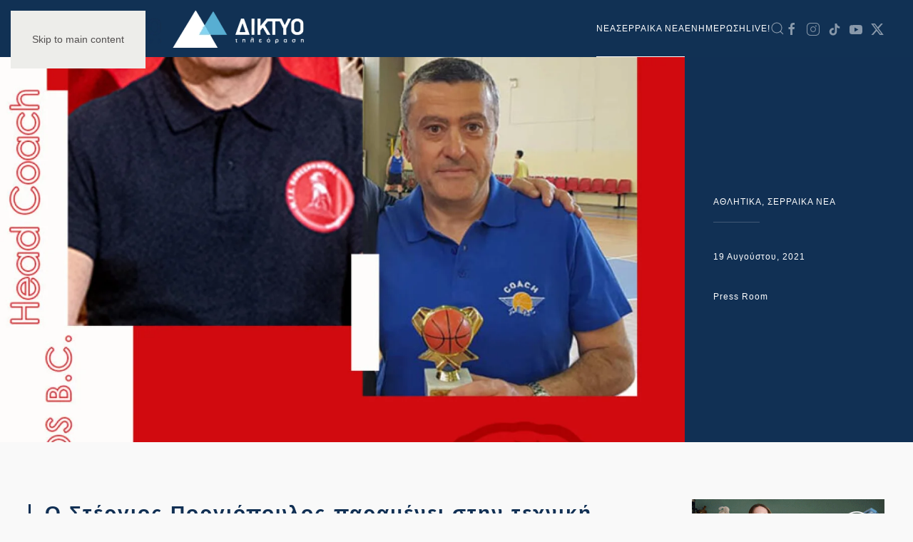

--- FILE ---
content_type: text/html; charset=UTF-8
request_url: https://diktyotv.gr/o-stergios-porgiopoylos-paramenei-stin-2/
body_size: 61284
content:
<!DOCTYPE html>
<html lang="el">
    <head>
        <meta charset="UTF-8">
        <meta name="viewport" content="width=device-width, initial-scale=1">
        <link rel="icon" href="/wp-content/uploads/2020/04/logo-e1589404848124.png" sizes="any">
                <link rel="apple-touch-icon" href="/wp-content/uploads/2020/04/logo-e1589404848124.png">
                <link rel="pingback" href="https://diktyotv.gr/xmlrpc.php">
                <meta name='robots' content='max-image-preview:large' />
	<style>img:is([sizes="auto" i], [sizes^="auto," i]) { contain-intrinsic-size: 3000px 1500px }</style>
	
	<!-- This site is optimized with the Yoast SEO Premium plugin v14.0.4 - https://yoast.com/wordpress/plugins/seo/ -->
	<title>Ο Στέργιος Ποργιόπουλος παραμένει στην τεχνική ηγεσία του Πανσερραϊκού Μ.Γ.Σ - ΔΙΚΤΥΟ ΤΗΛΕΟΡΑΣΗ ΣΕΡΡΕΣ</title>
	<meta name="robots" content="index, follow" />
	<meta name="googlebot" content="index, follow, max-snippet:-1, max-image-preview:large, max-video-preview:-1" />
	<meta name="bingbot" content="index, follow, max-snippet:-1, max-image-preview:large, max-video-preview:-1" />
	<link rel="canonical" href="https://diktyotv.gr/o-stergios-porgiopoylos-paramenei-stin-2/" />
	<meta property="og:locale" content="el_GR" />
	<meta property="og:type" content="article" />
	<meta property="og:title" content="Ο Στέργιος Ποργιόπουλος παραμένει στην τεχνική ηγεσία του Πανσερραϊκού Μ.Γ.Σ - ΔΙΚΤΥΟ ΤΗΛΕΟΡΑΣΗ ΣΕΡΡΕΣ" />
	<meta property="og:description" content="ο τμήμα καλαθοσφαίρισης του Πανσερραϊκού Μ.Γ.Σ. ανακοινώνει την ανανέωση της συνεργασίας της, με τον προπονητή Στέργιο Ποργιόπουλο. Ο έμπειρος τεχνικός θα καθοδηγήσει την ομάδα μας, στην Β’ Εθνική κατηγορία. Μίνι Βιογραφικό: Ο Στέργιος Ποργιόπουλος είναι καθηγητής φυσικής αγωγής, εξωτερικός διδάσκων ειδικότητας μπάσκετ στο Α.Π.Θ.-Τ.Ε.Φ.Α.Α. Σερρών και κάτοχος μεταπτυχιακού τίτλου στο ίδιο Πανεπιστημιακό ίδρυμα. Έχει μετεκπαιδευτεί [&hellip;]" />
	<meta property="og:url" content="https://diktyotv.gr/o-stergios-porgiopoylos-paramenei-stin-2/" />
	<meta property="og:site_name" content="ΔΙΚΤΥΟ ΤΗΛΕΟΡΑΣΗ ΣΕΡΡΕΣ" />
	<meta property="article:publisher" content="https://www.facebook.com/diktyotv/" />
	<meta property="article:published_time" content="2021-08-18T23:04:27+00:00" />
	<meta property="og:image" content="https://diktyotv.gr/wp-content/uploads/2021/08/HEAD-COACH-PANSERRAIKOS-BC-21-22.jpg" />
	<meta property="og:image:width" content="864" />
	<meta property="og:image:height" content="1080" />
	<meta name="twitter:card" content="summary_large_image" />
	<meta name="twitter:creator" content="@diktyotv" />
	<meta name="twitter:site" content="@diktyotv" />
	<script type="application/ld+json" class="yoast-schema-graph">{"@context":"https://schema.org","@graph":[{"@type":"WebSite","@id":"https://diktyotv.gr/#website","url":"https://diktyotv.gr/","name":"\u0394\u0399\u039a\u03a4\u03a5\u039f \u03a4\u0397\u039b\u0395\u039f\u03a1\u0391\u03a3\u0397 \u03a3\u0395\u03a1\u03a1\u0395\u03a3","description":"\u039f\u039b\u0391 \u03a4\u0391 \u039d\u0395\u0391 \u0393\u0399\u0391 \u03a4\u0399\u03a3 \u03a3\u0395\u03a1\u03a1\u0395\u03a3 | \u0395\u039d\u0397\u039c\u0395\u03a1\u03a9\u03a3\u0397 - \u03a0\u039f\u039b\u0399\u03a4\u0399\u03a3\u039c\u039f\u03a3 - \u03a8\u03a5\u03a7\u0391\u0393\u03a9\u0393\u0399\u0391 - \u0391\u0398\u039b\u0397\u03a4\u0399\u03a3\u039c\u039f\u03a3","potentialAction":[{"@type":"SearchAction","target":"https://diktyotv.gr/?s={search_term_string}","query-input":"required name=search_term_string"}],"inLanguage":"el"},{"@type":"ImageObject","@id":"https://diktyotv.gr/o-stergios-porgiopoylos-paramenei-stin-2/#primaryimage","inLanguage":"el","url":"https://diktyotv.gr/wp-content/uploads/2021/08/HEAD-COACH-PANSERRAIKOS-BC-21-22.jpg","width":864,"height":1080},{"@type":"WebPage","@id":"https://diktyotv.gr/o-stergios-porgiopoylos-paramenei-stin-2/#webpage","url":"https://diktyotv.gr/o-stergios-porgiopoylos-paramenei-stin-2/","name":"\u039f \u03a3\u03c4\u03ad\u03c1\u03b3\u03b9\u03bf\u03c2 \u03a0\u03bf\u03c1\u03b3\u03b9\u03cc\u03c0\u03bf\u03c5\u03bb\u03bf\u03c2 \u03c0\u03b1\u03c1\u03b1\u03bc\u03ad\u03bd\u03b5\u03b9 \u03c3\u03c4\u03b7\u03bd \u03c4\u03b5\u03c7\u03bd\u03b9\u03ba\u03ae \u03b7\u03b3\u03b5\u03c3\u03af\u03b1 \u03c4\u03bf\u03c5 \u03a0\u03b1\u03bd\u03c3\u03b5\u03c1\u03c1\u03b1\u03ca\u03ba\u03bf\u03cd \u039c.\u0393.\u03a3 - \u0394\u0399\u039a\u03a4\u03a5\u039f \u03a4\u0397\u039b\u0395\u039f\u03a1\u0391\u03a3\u0397 \u03a3\u0395\u03a1\u03a1\u0395\u03a3","isPartOf":{"@id":"https://diktyotv.gr/#website"},"primaryImageOfPage":{"@id":"https://diktyotv.gr/o-stergios-porgiopoylos-paramenei-stin-2/#primaryimage"},"datePublished":"2021-08-18T23:04:27+00:00","dateModified":"2021-08-18T23:04:27+00:00","author":{"@id":"https://diktyotv.gr/#/schema/person/8e2950a05253d8657482503bd1cc2ca3"},"inLanguage":"el","potentialAction":[{"@type":"ReadAction","target":["https://diktyotv.gr/o-stergios-porgiopoylos-paramenei-stin-2/"]}]},{"@type":["Person"],"@id":"https://diktyotv.gr/#/schema/person/8e2950a05253d8657482503bd1cc2ca3","name":"Press Room"},{"@type":"Place","@id":"https://diktyotv.gr/o-stergios-porgiopoylos-paramenei-stin-2/#local-place","address":{"@type":"PostalAddress","@id":"https://diktyotv.gr/o-stergios-porgiopoylos-paramenei-stin-2/#local-place-address","streetAddress":"","addressLocality":"","postalCode":"","addressRegion":"","addressCountry":""},"geo":{"@type":"GeoCoordinates","latitude":"","longitude":""},"openingHoursSpecification":[{"@type":"OpeningHoursSpecification","dayOfWeek":["Monday","Tuesday","Wednesday","Thursday","Friday","Saturday","Sunday"],"opens":"09:00","closes":"17:00"}]}]}</script>
	<!-- / Yoast SEO Premium plugin. -->


<link rel='dns-prefetch' href='//www.googletagmanager.com' />
<link rel='dns-prefetch' href='//stats.wp.com' />
<link rel='dns-prefetch' href='//pagead2.googlesyndication.com' />
<link rel="alternate" type="application/rss+xml" title="Ροή RSS &raquo; ΔΙΚΤΥΟ ΤΗΛΕΟΡΑΣΗ ΣΕΡΡΕΣ" href="https://diktyotv.gr/feed/" />
<link rel="alternate" type="application/rss+xml" title="Ροή Σχολίων &raquo; ΔΙΚΤΥΟ ΤΗΛΕΟΡΑΣΗ ΣΕΡΡΕΣ" href="https://diktyotv.gr/comments/feed/" />
<link rel="alternate" type="application/rss+xml" title="Ροή Σχολίων ΔΙΚΤΥΟ ΤΗΛΕΟΡΑΣΗ ΣΕΡΡΕΣ &raquo; Ο Στέργιος Ποργιόπουλος παραμένει στην τεχνική ηγεσία του Πανσερραϊκού Μ.Γ.Σ" href="https://diktyotv.gr/o-stergios-porgiopoylos-paramenei-stin-2/feed/" />
<script type="text/javascript">
/* <![CDATA[ */
window._wpemojiSettings = {"baseUrl":"https:\/\/s.w.org\/images\/core\/emoji\/16.0.1\/72x72\/","ext":".png","svgUrl":"https:\/\/s.w.org\/images\/core\/emoji\/16.0.1\/svg\/","svgExt":".svg","source":{"concatemoji":"https:\/\/diktyotv.gr\/wp-includes\/js\/wp-emoji-release.min.js?ver=6.8.3"}};
/*! This file is auto-generated */
!function(s,n){var o,i,e;function c(e){try{var t={supportTests:e,timestamp:(new Date).valueOf()};sessionStorage.setItem(o,JSON.stringify(t))}catch(e){}}function p(e,t,n){e.clearRect(0,0,e.canvas.width,e.canvas.height),e.fillText(t,0,0);var t=new Uint32Array(e.getImageData(0,0,e.canvas.width,e.canvas.height).data),a=(e.clearRect(0,0,e.canvas.width,e.canvas.height),e.fillText(n,0,0),new Uint32Array(e.getImageData(0,0,e.canvas.width,e.canvas.height).data));return t.every(function(e,t){return e===a[t]})}function u(e,t){e.clearRect(0,0,e.canvas.width,e.canvas.height),e.fillText(t,0,0);for(var n=e.getImageData(16,16,1,1),a=0;a<n.data.length;a++)if(0!==n.data[a])return!1;return!0}function f(e,t,n,a){switch(t){case"flag":return n(e,"\ud83c\udff3\ufe0f\u200d\u26a7\ufe0f","\ud83c\udff3\ufe0f\u200b\u26a7\ufe0f")?!1:!n(e,"\ud83c\udde8\ud83c\uddf6","\ud83c\udde8\u200b\ud83c\uddf6")&&!n(e,"\ud83c\udff4\udb40\udc67\udb40\udc62\udb40\udc65\udb40\udc6e\udb40\udc67\udb40\udc7f","\ud83c\udff4\u200b\udb40\udc67\u200b\udb40\udc62\u200b\udb40\udc65\u200b\udb40\udc6e\u200b\udb40\udc67\u200b\udb40\udc7f");case"emoji":return!a(e,"\ud83e\udedf")}return!1}function g(e,t,n,a){var r="undefined"!=typeof WorkerGlobalScope&&self instanceof WorkerGlobalScope?new OffscreenCanvas(300,150):s.createElement("canvas"),o=r.getContext("2d",{willReadFrequently:!0}),i=(o.textBaseline="top",o.font="600 32px Arial",{});return e.forEach(function(e){i[e]=t(o,e,n,a)}),i}function t(e){var t=s.createElement("script");t.src=e,t.defer=!0,s.head.appendChild(t)}"undefined"!=typeof Promise&&(o="wpEmojiSettingsSupports",i=["flag","emoji"],n.supports={everything:!0,everythingExceptFlag:!0},e=new Promise(function(e){s.addEventListener("DOMContentLoaded",e,{once:!0})}),new Promise(function(t){var n=function(){try{var e=JSON.parse(sessionStorage.getItem(o));if("object"==typeof e&&"number"==typeof e.timestamp&&(new Date).valueOf()<e.timestamp+604800&&"object"==typeof e.supportTests)return e.supportTests}catch(e){}return null}();if(!n){if("undefined"!=typeof Worker&&"undefined"!=typeof OffscreenCanvas&&"undefined"!=typeof URL&&URL.createObjectURL&&"undefined"!=typeof Blob)try{var e="postMessage("+g.toString()+"("+[JSON.stringify(i),f.toString(),p.toString(),u.toString()].join(",")+"));",a=new Blob([e],{type:"text/javascript"}),r=new Worker(URL.createObjectURL(a),{name:"wpTestEmojiSupports"});return void(r.onmessage=function(e){c(n=e.data),r.terminate(),t(n)})}catch(e){}c(n=g(i,f,p,u))}t(n)}).then(function(e){for(var t in e)n.supports[t]=e[t],n.supports.everything=n.supports.everything&&n.supports[t],"flag"!==t&&(n.supports.everythingExceptFlag=n.supports.everythingExceptFlag&&n.supports[t]);n.supports.everythingExceptFlag=n.supports.everythingExceptFlag&&!n.supports.flag,n.DOMReady=!1,n.readyCallback=function(){n.DOMReady=!0}}).then(function(){return e}).then(function(){var e;n.supports.everything||(n.readyCallback(),(e=n.source||{}).concatemoji?t(e.concatemoji):e.wpemoji&&e.twemoji&&(t(e.twemoji),t(e.wpemoji)))}))}((window,document),window._wpemojiSettings);
/* ]]> */
</script>
<style id='wp-emoji-styles-inline-css' type='text/css'>

	img.wp-smiley, img.emoji {
		display: inline !important;
		border: none !important;
		box-shadow: none !important;
		height: 1em !important;
		width: 1em !important;
		margin: 0 0.07em !important;
		vertical-align: -0.1em !important;
		background: none !important;
		padding: 0 !important;
	}
</style>
<style id='classic-theme-styles-inline-css' type='text/css'>
/*! This file is auto-generated */
.wp-block-button__link{color:#fff;background-color:#32373c;border-radius:9999px;box-shadow:none;text-decoration:none;padding:calc(.667em + 2px) calc(1.333em + 2px);font-size:1.125em}.wp-block-file__button{background:#32373c;color:#fff;text-decoration:none}
</style>
<link rel='stylesheet' id='mediaelement-css' href='https://diktyotv.gr/wp-includes/js/mediaelement/mediaelementplayer-legacy.min.css?ver=4.2.17' type='text/css' media='all' />
<link rel='stylesheet' id='wp-mediaelement-css' href='https://diktyotv.gr/wp-includes/js/mediaelement/wp-mediaelement.min.css?ver=6.8.3' type='text/css' media='all' />
<style id='jetpack-sharing-buttons-style-inline-css' type='text/css'>
.jetpack-sharing-buttons__services-list{display:flex;flex-direction:row;flex-wrap:wrap;gap:0;list-style-type:none;margin:5px;padding:0}.jetpack-sharing-buttons__services-list.has-small-icon-size{font-size:12px}.jetpack-sharing-buttons__services-list.has-normal-icon-size{font-size:16px}.jetpack-sharing-buttons__services-list.has-large-icon-size{font-size:24px}.jetpack-sharing-buttons__services-list.has-huge-icon-size{font-size:36px}@media print{.jetpack-sharing-buttons__services-list{display:none!important}}.editor-styles-wrapper .wp-block-jetpack-sharing-buttons{gap:0;padding-inline-start:0}ul.jetpack-sharing-buttons__services-list.has-background{padding:1.25em 2.375em}
</style>
<link rel='stylesheet' id='__EPYT__style-css' href='https://diktyotv.gr/wp-content/plugins/youtube-embed-plus/styles/ytprefs.min.css?ver=14.2.3' type='text/css' media='all' />
<style id='__EPYT__style-inline-css' type='text/css'>

                .epyt-gallery-thumb {
                        width: 33.333%;
                }
                
</style>
<link rel='stylesheet' id='sharedaddy-css' href='https://diktyotv.gr/wp-content/plugins/jetpack/modules/sharedaddy/sharing.css?ver=15.1.1' type='text/css' media='all' />
<link rel='stylesheet' id='social-logos-css' href='https://diktyotv.gr/wp-content/plugins/jetpack/_inc/social-logos/social-logos.min.css?ver=15.1.1' type='text/css' media='all' />
<link href="https://diktyotv.gr/wp-content/themes/yootheme/css/theme.1.css?ver=1737380286" rel="stylesheet">
<script type="text/javascript" src="https://diktyotv.gr/wp-includes/js/jquery/jquery.min.js?ver=3.7.1" id="jquery-core-js"></script>
<script type="text/javascript" src="https://diktyotv.gr/wp-includes/js/jquery/jquery-migrate.min.js?ver=3.4.1" id="jquery-migrate-js"></script>

<!-- Google tag (gtag.js) snippet added by Site Kit -->
<!-- Google Analytics snippet added by Site Kit -->
<script type="text/javascript" src="https://www.googletagmanager.com/gtag/js?id=GT-PH39VT4" id="google_gtagjs-js" async></script>
<script type="text/javascript" id="google_gtagjs-js-after">
/* <![CDATA[ */
window.dataLayer = window.dataLayer || [];function gtag(){dataLayer.push(arguments);}
gtag("set","linker",{"domains":["diktyotv.gr"]});
gtag("js", new Date());
gtag("set", "developer_id.dZTNiMT", true);
gtag("config", "GT-PH39VT4");
/* ]]> */
</script>
<script type="text/javascript" id="__ytprefs__-js-extra">
/* <![CDATA[ */
var _EPYT_ = {"ajaxurl":"https:\/\/diktyotv.gr\/wp-admin\/admin-ajax.php","security":"ffb3ad430b","gallery_scrolloffset":"20","eppathtoscripts":"https:\/\/diktyotv.gr\/wp-content\/plugins\/youtube-embed-plus\/scripts\/","eppath":"https:\/\/diktyotv.gr\/wp-content\/plugins\/youtube-embed-plus\/","epresponsiveselector":"[\"iframe.__youtube_prefs__\"]","epdovol":"1","version":"14.2.3","evselector":"iframe.__youtube_prefs__[src], iframe[src*=\"youtube.com\/embed\/\"], iframe[src*=\"youtube-nocookie.com\/embed\/\"]","ajax_compat":"","maxres_facade":"eager","ytapi_load":"light","pause_others":"","stopMobileBuffer":"1","facade_mode":"","not_live_on_channel":""};
/* ]]> */
</script>
<script type="text/javascript" src="https://diktyotv.gr/wp-content/plugins/youtube-embed-plus/scripts/ytprefs.min.js?ver=14.2.3" id="__ytprefs__-js"></script>
<link rel="https://api.w.org/" href="https://diktyotv.gr/wp-json/" /><link rel="alternate" title="JSON" type="application/json" href="https://diktyotv.gr/wp-json/wp/v2/posts/262929" /><link rel="EditURI" type="application/rsd+xml" title="RSD" href="https://diktyotv.gr/xmlrpc.php?rsd" />
<meta name="generator" content="WordPress 6.8.3" />
<link rel='shortlink' href='https://diktyotv.gr/?p=262929' />
<link rel="alternate" title="oEmbed (JSON)" type="application/json+oembed" href="https://diktyotv.gr/wp-json/oembed/1.0/embed?url=https%3A%2F%2Fdiktyotv.gr%2Fo-stergios-porgiopoylos-paramenei-stin-2%2F" />
<link rel="alternate" title="oEmbed (XML)" type="text/xml+oembed" href="https://diktyotv.gr/wp-json/oembed/1.0/embed?url=https%3A%2F%2Fdiktyotv.gr%2Fo-stergios-porgiopoylos-paramenei-stin-2%2F&#038;format=xml" />
<meta name="generator" content="Site Kit by Google 1.165.0" /><!-- HFCM by 99 Robots - Snippet # 3: GOOGLE ADS -->
<script data-ad-client="ca-pub-6533149669233168" async src="https://pagead2.googlesyndication.com/pagead/js/adsbygoogle.js"></script>
<!-- /end HFCM by 99 Robots -->
  <script src="https://cdn.onesignal.com/sdks/web/v16/OneSignalSDK.page.js" defer></script>
  <script>
          window.OneSignalDeferred = window.OneSignalDeferred || [];
          OneSignalDeferred.push(async function(OneSignal) {
            await OneSignal.init({
              appId: "3a6f4df3-f09e-4b44-b1fd-8f8d64d9f40a",
              serviceWorkerOverrideForTypical: true,
              path: "https://diktyotv.gr/wp-content/plugins/onesignal-free-web-push-notifications/sdk_files/",
              serviceWorkerParam: { scope: "/wp-content/plugins/onesignal-free-web-push-notifications/sdk_files/push/onesignal/" },
              serviceWorkerPath: "OneSignalSDKWorker.js",
            });
          });

          // Unregister the legacy OneSignal service worker to prevent scope conflicts
          if (navigator.serviceWorker) {
            navigator.serviceWorker.getRegistrations().then((registrations) => {
              // Iterate through all registered service workers
              registrations.forEach((registration) => {
                // Check the script URL to identify the specific service worker
                if (registration.active && registration.active.scriptURL.includes('OneSignalSDKWorker.js.php')) {
                  // Unregister the service worker
                  registration.unregister().then((success) => {
                    if (success) {
                      console.log('OneSignalSW: Successfully unregistered:', registration.active.scriptURL);
                    } else {
                      console.log('OneSignalSW: Failed to unregister:', registration.active.scriptURL);
                    }
                  });
                }
              });
            }).catch((error) => {
              console.error('Error fetching service worker registrations:', error);
            });
        }
        </script>
	<style>img#wpstats{display:none}</style>
				<script>
			document.documentElement.className = document.documentElement.className.replace('no-js', 'js');
		</script>
				<style>
			.no-js img.lazyload {
				display: none;
			}

			figure.wp-block-image img.lazyloading {
				min-width: 150px;
			}

						.lazyload, .lazyloading {
				opacity: 0;
			}

			.lazyloaded {
				opacity: 1;
				transition: opacity 400ms;
				transition-delay: 0ms;
			}

					</style>
		
<!-- Google AdSense meta tags added by Site Kit -->
<meta name="google-adsense-platform-account" content="ca-host-pub-2644536267352236">
<meta name="google-adsense-platform-domain" content="sitekit.withgoogle.com">
<!-- End Google AdSense meta tags added by Site Kit -->

<!-- Google Tag Manager snippet added by Site Kit -->
<script type="text/javascript">
/* <![CDATA[ */

			( function( w, d, s, l, i ) {
				w[l] = w[l] || [];
				w[l].push( {'gtm.start': new Date().getTime(), event: 'gtm.js'} );
				var f = d.getElementsByTagName( s )[0],
					j = d.createElement( s ), dl = l != 'dataLayer' ? '&l=' + l : '';
				j.async = true;
				j.src = 'https://www.googletagmanager.com/gtm.js?id=' + i + dl;
				f.parentNode.insertBefore( j, f );
			} )( window, document, 'script', 'dataLayer', 'GTM-P2R2PWC' );
			
/* ]]> */
</script>

<!-- End Google Tag Manager snippet added by Site Kit -->

<!-- Google AdSense snippet added by Site Kit -->
<script type="text/javascript" async="async" src="https://pagead2.googlesyndication.com/pagead/js/adsbygoogle.js?client=ca-pub-6533149669233168&amp;host=ca-host-pub-2644536267352236" crossorigin="anonymous"></script>

<!-- End Google AdSense snippet added by Site Kit -->
<script src="https://diktyotv.gr/wp-content/themes/yootheme/packages/theme-analytics/app/analytics.min.js?ver=4.5.0" defer></script>
<script src="https://diktyotv.gr/wp-content/themes/yootheme/vendor/assets/uikit/dist/js/uikit.min.js?ver=4.5.0"></script>
<script src="https://diktyotv.gr/wp-content/themes/yootheme/vendor/assets/uikit/dist/js/uikit-icons-copper-hill.min.js?ver=4.5.0"></script>
<script src="https://diktyotv.gr/wp-content/themes/yootheme/js/theme.js?ver=4.5.0"></script>
<script>window.yootheme ||= {}; var $theme = yootheme.theme = {"google_analytics":"UA-138273724-1","google_analytics_anonymize":"","i18n":{"close":{"label":"\u039a\u03bb\u03b5\u03af\u03c3\u03b9\u03bc\u03bf","0":"yootheme"},"totop":{"label":"Back to top","0":"yootheme"},"marker":{"label":"Open","0":"yootheme"},"navbarToggleIcon":{"label":"\u0386\u03bd\u03bf\u03b9\u03b3\u03bc\u03b1 \u03bc\u03b5\u03bd\u03bf\u03cd","0":"yootheme"},"paginationPrevious":{"label":"\u03a0\u03c1\u03bf\u03b7\u03b3\u03bf\u03cd\u03bc\u03b5\u03bd\u03b7 \u03c3\u03b5\u03bb\u03af\u03b4\u03b1","0":"yootheme"},"paginationNext":{"label":"\u0395\u03c0\u03cc\u03bc\u03b5\u03bd\u03b7 \u03c3\u03b5\u03bb\u03af\u03b4\u03b1","0":"yootheme"},"searchIcon":{"toggle":"Open Search","submit":"Submit Search"},"slider":{"next":"Next slide","previous":"Previous slide","slideX":"Slide %s","slideLabel":"%s of %s"},"slideshow":{"next":"Next slide","previous":"Previous slide","slideX":"Slide %s","slideLabel":"%s of %s"},"lightboxPanel":{"next":"Next slide","previous":"Previous slide","slideLabel":"%s of %s","close":"Close"}}};</script>
<script src="https://www.youtube.com/iframe_api"></script>
  <script>
  jQuery(function(){jQuery('#bgvideo iframe').attr('id', 'ytplayer');});
  var player;
  function onYouTubeIframeAPIReady() {
    player = new YT.Player('ytplayer', {
      events: {
        'onStateChange': onPlayerStateChange
      }
    });
  }
  function onPlayerStateChange() {
      player.unMute();
      player.setVolume(80);
  }
  </script>    </head>
    <body class="wp-singular post-template-default single single-post postid-262929 single-format-standard wp-theme-yootheme ">

        		<!-- Google Tag Manager (noscript) snippet added by Site Kit -->
		<noscript>
			<iframe src="https://www.googletagmanager.com/ns.html?id=GTM-P2R2PWC" height="0" width="0" style="display:none;visibility:hidden"></iframe>
		</noscript>
		<!-- End Google Tag Manager (noscript) snippet added by Site Kit -->
		
        <div class="uk-hidden-visually uk-notification uk-notification-top-left uk-width-auto">
            <div class="uk-notification-message">
                <a href="#tm-main" class="uk-link-reset">Skip to main content</a>
            </div>
        </div>

        
        
        <div class="tm-page">

                        


<header class="tm-header-mobile uk-hidden@m">


    
        <div class="uk-navbar-container">

            <div class="uk-container uk-container-expand">
                <nav class="uk-navbar" uk-navbar="{&quot;align&quot;:&quot;left&quot;,&quot;container&quot;:&quot;.tm-header-mobile&quot;,&quot;boundary&quot;:&quot;.tm-header-mobile .uk-navbar-container&quot;}">

                                        <div class="uk-navbar-left ">

                        
                                                    <a uk-toggle href="#tm-dialog-mobile" class="uk-navbar-toggle">

        
        <div uk-navbar-toggle-icon></div>

        
    </a>                        
                        
                    </div>
                    
                                        <div class="uk-navbar-center">

                                                    <a href="https://diktyotv.gr/" aria-label="Back to home" class="uk-logo uk-navbar-item">
    <picture>
<source type="image/webp" srcset="/wp-content/themes/yootheme/cache/db/logo-diktyo-inv-db68e8a9.webp 180w, /wp-content/themes/yootheme/cache/8a/logo-diktyo-inv-8a4381c4.webp 266w" sizes="(min-width: 180px) 180px">
<img alt loading="eager" src="/wp-content/themes/yootheme/cache/43/logo-diktyo-inv-434ba5d3.png" width="180" height="47">
</picture></a>                        
                        
                    </div>
                    
                    
                </nav>
            </div>

        </div>

    



        <div id="tm-dialog-mobile" uk-offcanvas="container: true; overlay: true" mode="slide">
        <div class="uk-offcanvas-bar uk-flex uk-flex-column">

                        <button class="uk-offcanvas-close uk-close-large" type="button" uk-close uk-toggle="cls: uk-close-large; mode: media; media: @s"></button>
            
                        <div class="uk-margin-auto-bottom">
                
<div class="uk-grid uk-child-width-1-1" uk-grid>    <div>
<div class="uk-panel widget widget_nav_menu" id="nav_menu-2">

    
    
<ul class="uk-nav uk-nav-default">
    
	<li class="menu-item menu-item-type-taxonomy menu-item-object-category menu-item-has-children uk-active uk-parent"><a href="https://diktyotv.gr/category/nea/">NEA</a>
	<ul class="uk-nav-sub">

		<li class="menu-item menu-item-type-taxonomy menu-item-object-category current-post-ancestor current-menu-parent current-post-parent uk-active"><a href="https://diktyotv.gr/category/athlitismos/">ΑΘΛΗΤΙΚΑ</a></li>
		<li class="menu-item menu-item-type-taxonomy menu-item-object-category"><a href="https://diktyotv.gr/category/agrotika/">ΑΓΡΟΤΙΚΑ</a></li>
		<li class="menu-item menu-item-type-taxonomy menu-item-object-category"><a href="https://diktyotv.gr/category/auto/">ΑΥΤΟΚΙΝΗΤΟ</a></li>
		<li class="menu-item menu-item-type-taxonomy menu-item-object-category"><a href="https://diktyotv.gr/category/diafora/">ΔΙΑΦΟΡΑ</a></li>
		<li class="menu-item menu-item-type-taxonomy menu-item-object-category"><a href="https://diktyotv.gr/category/diethni/">ΔΙΕΘΝΗ</a></li>
		<li class="menu-item menu-item-type-taxonomy menu-item-object-category"><a href="https://diktyotv.gr/category/d/">ΔΗΜΟΦΙΛΗ</a></li>
		<li class="menu-item menu-item-type-taxonomy menu-item-object-category"><a href="https://diktyotv.gr/category/epixeiriseis/">ΕΠΙΧΕΙΡΗΣΕΙΣ</a></li>
		<li class="menu-item menu-item-type-taxonomy menu-item-object-category"><a href="https://diktyotv.gr/category/thriskeia/">ΘΡΗΣΚΕΙΑ</a></li>
		<li class="menu-item menu-item-type-taxonomy menu-item-object-category"><a href="https://diktyotv.gr/category/koinonika/">ΚΟΙΝΩΝΙΑ</a></li>
		<li class="menu-item menu-item-type-taxonomy menu-item-object-category"><a href="https://diktyotv.gr/category/oikonomia/">ΟΙΚΟΝΟΜΙΑ</a></li>
		<li class="menu-item menu-item-type-taxonomy menu-item-object-category"><a href="https://diktyotv.gr/category/perivallon/">ΠΕΡΙΒΑΛΛΟΝ</a></li>
		<li class="menu-item menu-item-type-taxonomy menu-item-object-category"><a href="https://diktyotv.gr/category/politiki/">ΠΟΛΙΤΙΚΗ</a></li>
		<li class="menu-item menu-item-type-taxonomy menu-item-object-category"><a href="https://diktyotv.gr/category/politismos/">ΠΟΛΙΤΙΣΜΟΣ</a></li>
		<li class="menu-item menu-item-type-taxonomy menu-item-object-category"><a href="https://diktyotv.gr/category/technologia/">ΤΕΧΝΟΛΟΓΙΑ</a></li>
		<li class="menu-item menu-item-type-taxonomy menu-item-object-category"><a href="https://diktyotv.gr/category/ygeia/">ΥΓΕΙΑ</a></li>
		<li class="menu-item menu-item-type-taxonomy menu-item-object-category"><a href="https://diktyotv.gr/category/fagito/">ΦΑΓΗΤΟ</a></li></ul></li>
	<li class="menu-item menu-item-type-taxonomy menu-item-object-category current-post-ancestor current-menu-parent current-post-parent uk-active"><a href="https://diktyotv.gr/category/serraika/">ΣΕΡΡΑΙΚΑ ΝΕΑ</a></li>
	<li class="menu-item menu-item-type-taxonomy menu-item-object-category"><a href="https://diktyotv.gr/category/enimerosi/">ΕΝΗΜΕΡΩΣΗ</a></li>
	<li class="menu-item menu-item-type-post_type menu-item-object-page"><a href="https://diktyotv.gr/live/">LIVE!</a></li></ul>

</div>
</div>    <div>
<div class="uk-panel widget widget_search" id="search-5">

    
    

    <form id="search-6" action="https://diktyotv.gr/" method="get" role="search" class="uk-search uk-search-default uk-width-1-1"><span uk-search-icon></span><input name="s" placeholder="Αναζήτηση" required aria-label="Αναζήτηση" type="search" class="uk-search-input"></form>
    

</div>
</div>    <div>
<div class="uk-panel">

    
    <ul class="uk-flex-inline uk-flex-middle uk-flex-nowrap uk-grid-small" uk-grid>                    <li><a href="https://www.facebook.com/diktyotv/" class="uk-preserve-width uk-icon-link" rel="noreferrer" target="_blank"><span uk-icon="icon: facebook;"></span></a></li>
                    <li><a href="https://www.instagram.com/diktyotv.gr/" class="uk-preserve-width uk-icon-link" rel="noreferrer" target="_blank"><span uk-icon="icon: instagram;"></span></a></li>
                    <li><a href="https://twitter.com/diktyotv" class="uk-preserve-width uk-icon-link" rel="noreferrer" target="_blank"><span uk-icon="icon: twitter;"></span></a></li>
                    <li><a href="https://www.youtube.com/user/diktyocg" class="uk-preserve-width uk-icon-link" rel="noreferrer" target="_blank"><span uk-icon="icon: youtube;"></span></a></li>
            </ul>
</div>
</div></div>            </div>
            
            
        </div>
    </div>
    
    
    

</header>




<header class="tm-header uk-visible@m">



        <div uk-sticky media="@m" cls-active="uk-navbar-sticky" sel-target=".uk-navbar-container">
    
        <div class="uk-navbar-container">

            <div class="uk-container uk-container-large">
                <nav class="uk-navbar" uk-navbar="{&quot;align&quot;:&quot;left&quot;,&quot;container&quot;:&quot;.tm-header &gt; [uk-sticky]&quot;,&quot;boundary&quot;:&quot;.tm-header .uk-navbar-container&quot;}">

                                        <div class="uk-navbar-left ">

                                                    <a href="https://diktyotv.gr/" aria-label="Back to home" class="uk-logo uk-navbar-item">
    <picture>
<source type="image/webp" srcset="/wp-content/themes/yootheme/cache/4d/MAIN_Logo-1-4d1f3c11.webp 200w, /wp-content/themes/yootheme/cache/58/MAIN_Logo-1-581df8f3.webp 264w, /wp-content/themes/yootheme/cache/f6/MAIN_Logo-1-f6756962.webp 265w" sizes="(min-width: 200px) 200px">
<img alt loading="eager" src="/wp-content/themes/yootheme/cache/83/MAIN_Logo-1-83a4ca84.png" width="200" height="53">
</picture><picture>
<source type="image/webp" srcset="/wp-content/themes/yootheme/cache/3d/logo-diktyo-inv-3d2990dc.webp 200w, /wp-content/themes/yootheme/cache/17/logo-diktyo-inv-17794f39.webp 264w, /wp-content/themes/yootheme/cache/b9/logo-diktyo-inv-b911dea8.webp 265w" sizes="(min-width: 200px) 200px">
<img class="uk-logo-inverse" alt loading="eager" src="/wp-content/themes/yootheme/cache/a5/logo-diktyo-inv-a50adda6.png" width="200" height="53">
</picture></a>                        
                        
                        
                    </div>
                    
                    
                                        <div class="uk-navbar-right">

                                                    
<ul class="uk-navbar-nav">
    
	<li class="menu-item menu-item-type-taxonomy menu-item-object-category menu-item-has-children uk-active uk-parent"><a href="https://diktyotv.gr/category/nea/">NEA</a>
	<div class="uk-drop uk-navbar-dropdown uk-navbar-dropdown-width-3"><div class="uk-drop-grid uk-child-width-1-3" uk-grid><div><ul class="uk-nav uk-navbar-dropdown-nav">

		<li class="menu-item menu-item-type-taxonomy menu-item-object-category current-post-ancestor current-menu-parent current-post-parent uk-active"><a href="https://diktyotv.gr/category/athlitismos/">ΑΘΛΗΤΙΚΑ</a></li>
		<li class="menu-item menu-item-type-taxonomy menu-item-object-category"><a href="https://diktyotv.gr/category/agrotika/">ΑΓΡΟΤΙΚΑ</a></li>
		<li class="menu-item menu-item-type-taxonomy menu-item-object-category"><a href="https://diktyotv.gr/category/auto/">ΑΥΤΟΚΙΝΗΤΟ</a></li>
		<li class="menu-item menu-item-type-taxonomy menu-item-object-category"><a href="https://diktyotv.gr/category/diafora/">ΔΙΑΦΟΡΑ</a></li>
		<li class="menu-item menu-item-type-taxonomy menu-item-object-category"><a href="https://diktyotv.gr/category/diethni/">ΔΙΕΘΝΗ</a></li>
		<li class="menu-item menu-item-type-taxonomy menu-item-object-category"><a href="https://diktyotv.gr/category/d/">ΔΗΜΟΦΙΛΗ</a></li></ul></div><div><ul class="uk-nav uk-navbar-dropdown-nav">

		<li class="menu-item menu-item-type-taxonomy menu-item-object-category"><a href="https://diktyotv.gr/category/epixeiriseis/">ΕΠΙΧΕΙΡΗΣΕΙΣ</a></li>
		<li class="menu-item menu-item-type-taxonomy menu-item-object-category"><a href="https://diktyotv.gr/category/thriskeia/">ΘΡΗΣΚΕΙΑ</a></li>
		<li class="menu-item menu-item-type-taxonomy menu-item-object-category"><a href="https://diktyotv.gr/category/koinonika/">ΚΟΙΝΩΝΙΑ</a></li>
		<li class="menu-item menu-item-type-taxonomy menu-item-object-category"><a href="https://diktyotv.gr/category/oikonomia/">ΟΙΚΟΝΟΜΙΑ</a></li>
		<li class="menu-item menu-item-type-taxonomy menu-item-object-category"><a href="https://diktyotv.gr/category/perivallon/">ΠΕΡΙΒΑΛΛΟΝ</a></li></ul></div><div><ul class="uk-nav uk-navbar-dropdown-nav">

		<li class="menu-item menu-item-type-taxonomy menu-item-object-category"><a href="https://diktyotv.gr/category/politiki/">ΠΟΛΙΤΙΚΗ</a></li>
		<li class="menu-item menu-item-type-taxonomy menu-item-object-category"><a href="https://diktyotv.gr/category/politismos/">ΠΟΛΙΤΙΣΜΟΣ</a></li>
		<li class="menu-item menu-item-type-taxonomy menu-item-object-category"><a href="https://diktyotv.gr/category/technologia/">ΤΕΧΝΟΛΟΓΙΑ</a></li>
		<li class="menu-item menu-item-type-taxonomy menu-item-object-category"><a href="https://diktyotv.gr/category/ygeia/">ΥΓΕΙΑ</a></li>
		<li class="menu-item menu-item-type-taxonomy menu-item-object-category"><a href="https://diktyotv.gr/category/fagito/">ΦΑΓΗΤΟ</a></li></ul></div></div></div></li>
	<li class="menu-item menu-item-type-taxonomy menu-item-object-category current-post-ancestor current-menu-parent current-post-parent uk-active"><a href="https://diktyotv.gr/category/serraika/">ΣΕΡΡΑΙΚΑ ΝΕΑ</a></li>
	<li class="menu-item menu-item-type-taxonomy menu-item-object-category"><a href="https://diktyotv.gr/category/enimerosi/">ΕΝΗΜΕΡΩΣΗ</a></li>
	<li class="menu-item menu-item-type-post_type menu-item-object-page"><a href="https://diktyotv.gr/live/">LIVE!</a></li></ul>


    <a class="uk-navbar-toggle" href="#search-7-search" uk-search-icon uk-toggle></a>

    <div uk-modal id="search-7-search" class="uk-modal">
        <div class="uk-modal-dialog uk-modal-body">

            
            
                <form id="search-7" action="https://diktyotv.gr/" method="get" role="search" class="uk-search uk-width-1-1 uk-search-medium"><span uk-search-icon></span><input name="s" placeholder="Αναζήτηση" required aria-label="Αναζήτηση" type="search" class="uk-search-input" autofocus></form>
                
            
        </div>
    </div>


<div class="uk-navbar-item">

    
    <ul class="uk-flex-inline uk-flex-middle uk-flex-nowrap uk-grid-small" uk-grid>                    <li><a href="https://www.facebook.com/diktyotv" class="uk-preserve-width uk-icon-link" rel="noreferrer" target="_blank"><span uk-icon="icon: facebook;"></span></a></li>
                    <li><a href="https://www.instagram.com/diktyotv.gr/" class="uk-preserve-width uk-icon-link" rel="noreferrer" target="_blank"><span uk-icon="icon: instagram;"></span></a></li>
                    <li><a href="https://www.tiktok.com/@diktyotv" class="uk-preserve-width uk-icon-link" rel="noreferrer" target="_blank"><span uk-icon="icon: tiktok;"></span></a></li>
                    <li><a href="https://www.youtube.com/@diktyotv2614/videos" class="uk-preserve-width uk-icon-link" rel="noreferrer" target="_blank"><span uk-icon="icon: youtube;"></span></a></li>
                    <li><a href="https://x.com/Diktyotvgr" class="uk-preserve-width uk-icon-link" rel="noreferrer" target="_blank"><span uk-icon="icon: x;"></span></a></li>
            </ul>
</div>
                        
                                                                            
                    </div>
                    
                </nav>
            </div>

        </div>

        </div>
    







</header>

            
            
            <main id="tm-main" >

                <!-- Builder #template-ORNBuAeO -->
<div class="uk-section-default uk-section uk-padding-remove-top">
    
        
        
        
            
                
                    <div class="uk-grid tm-grid-expand uk-grid-column-collapse uk-grid-margin" uk-grid>
<div class="uk-width-3-4@m">
    
        
            
            
            
                
                    
<div class="uk-margin">
        <picture>
<source type="image/webp" srcset="https://diktyotv.gr/wp-admin/admin-ajax.php?action=kernel&amp;p=image&amp;src=%7B%22file%22%3A%22wp-content%2Fuploads%2F2021%2F08%2FHEAD-COACH-PANSERRAIKOS-BC-21-22.jpg%22%2C%22type%22%3A%22webp%2C85%22%2C%22thumbnail%22%3A%22768%2C432%2C%22%7D&amp;hash=28905e10 768w, https://diktyotv.gr/wp-admin/admin-ajax.php?action=kernel&amp;p=image&amp;src=%7B%22file%22%3A%22wp-content%2Fuploads%2F2021%2F08%2FHEAD-COACH-PANSERRAIKOS-BC-21-22.jpg%22%2C%22type%22%3A%22webp%2C85%22%2C%22thumbnail%22%3A%221024%2C576%2C%22%7D&amp;hash=5e75f113 1024w, https://diktyotv.gr/wp-admin/admin-ajax.php?action=kernel&amp;p=image&amp;src=%7B%22file%22%3A%22wp-content%2Fuploads%2F2021%2F08%2FHEAD-COACH-PANSERRAIKOS-BC-21-22.jpg%22%2C%22type%22%3A%22webp%2C85%22%2C%22thumbnail%22%3A%221366%2C768%2C%22%7D&amp;hash=eeb0516a 1366w, /wp-content/themes/yootheme/cache/7b/HEAD-COACH-PANSERRAIKOS-BC-21-22-7b1334e4.webp 1600w, /wp-content/themes/yootheme/cache/24/HEAD-COACH-PANSERRAIKOS-BC-21-22-2416849d.webp 1920w" sizes="(min-width: 1920px) 1920px">
<img decoding="async" src="/wp-content/themes/yootheme/cache/69/HEAD-COACH-PANSERRAIKOS-BC-21-22-69550b37.jpeg" width="1920" height="1080" class="el-image" alt loading="lazy">
</picture>    
    
</div>
                
            
        
    
</div>
<div class="uk-grid-item-match uk-width-1-4@m">
        <div class="uk-tile-primary uk-tile uk-flex uk-flex-middle">    
        
            
            
                        <div class="uk-panel uk-width-1-1">            
                
                    
<h1 class="uk-h6">        <a href="https://diktyotv.gr/category/athlitismos/" rel="tag">ΑΘΛΗΤΙΚΑ</a>, <a href="https://diktyotv.gr/category/serraika/" rel="tag">ΣΕΡΡΑΙΚΑ ΝΕΑ</a>    </h1><div class="uk-divider-small"></div>
<h1 class="uk-h6">        19 Αυγούστου, 2021    </h1>
<h1 class="uk-h6">        Press Room    </h1>
                
                        </div>            
        
        </div>    
</div></div>
                
            
        
    
</div>
<div class="uk-section-default uk-section uk-section-xsmall uk-padding-remove-top">
    
        
        
        
            
                                <div class="uk-container uk-container-large">                
                    <div class="uk-grid tm-grid-expand uk-margin-large" uk-grid>
<div class="uk-width-3-4@m">
    
        
            
            
            
                
                    
<h1 class="uk-h2 uk-heading-bullet uk-text-primary uk-margin">        Ο Στέργιος Ποργιόπουλος παραμένει στην τεχνική ηγεσία του Πανσερραϊκού Μ.Γ.Σ    </h1><hr><div><div id="sas_80268"></div>

<script type="application/javascript">

    sas.cmd.push(function() {

        sas.render("80268");  // Format : In Read (1x1) 1x1

    });

</script></div><div class="uk-panel uk-margin"><p>ο τμήμα καλαθοσφαίρισης του Πανσερραϊκού Μ.Γ.Σ. ανακοινώνει την ανανέωση της συνεργασίας της, με τον προπονητή Στέργιο Ποργιόπουλο. Ο έμπειρος τεχνικός θα καθοδηγήσει την ομάδα μας, στην Β’ Εθνική κατηγορία.</p>
<p><img fetchpriority="high" decoding="async" class="alignnone size-full wp-image-262930" src="https://diktyotv.gr/wp-content/uploads/2021/08/HEAD-COACH-PANSERRAIKOS-BC-21-22.jpg" alt="" width="864" height="1080" srcset="https://diktyotv.gr/wp-content/uploads/2021/08/HEAD-COACH-PANSERRAIKOS-BC-21-22.jpg 864w, https://diktyotv.gr/wp-content/uploads/2021/08/HEAD-COACH-PANSERRAIKOS-BC-21-22-240x300.jpg 240w, https://diktyotv.gr/wp-content/uploads/2021/08/HEAD-COACH-PANSERRAIKOS-BC-21-22-819x1024.jpg 819w, https://diktyotv.gr/wp-content/uploads/2021/08/HEAD-COACH-PANSERRAIKOS-BC-21-22-768x960.jpg 768w" sizes="(max-width: 864px) 100vw, 864px" /></p>
<p>Μίνι Βιογραφικό:</p>
<p>Ο Στέργιος Ποργιόπουλος είναι καθηγητής φυσικής αγωγής, εξωτερικός διδάσκων ειδικότητας μπάσκετ στο Α.Π.Θ.-Τ.Ε.Φ.Α.Α. Σερρών και κάτοχος μεταπτυχιακού τίτλου στο ίδιο Πανεπιστημιακό ίδρυμα. Έχει μετεκπαιδευτεί με υποτροφία στο UCONN των ΗΠΑ και διδάσκει παράλληλα, σε σεμινάρια καλαθοσφαίρισης του ΥΠΕΠΘ και του ΣΕΠΚ. Κατέχει προπονητική εμπειρία στις εθνικές κατηγορίες μεγαλύτερη των 20 ετών και κατέχει σημαντικές διακρίσεις (πανελλήνιες νίκες, πρωταθλήματα και ανόδους), καθώς επίσης και συμμετοχή στο Ευρωπαϊκό κύπελλο Γυναικών Ρονκέτι. Έχει εργαστεί με επιτυχία στους Ικάρους Σερρών, την Α.Ε. Σερρών, τον Απόλλων Πτολεμαϊδας, το Ελευθέριο Θεσσαλονίκης, τον Κ.Α.Ο.Κορίνθου και τον Αίαντα Ευόσμου, ενώ από την περσινή σεζόν έχει επιστρέψει στον Πανσερραϊκό, όπου μετρά 2 πρωταθλήματα τις σεζόν 1998-99 και 2007-2008.</p>
<p>Σημαντικότερες διακρίσεις:</p>
<p>1999-2000: 3η πανελλήνια θέση στην Α1 γυναικών και 2ος κυπελλούχος Ελλάδος (φιναλίστ) με τον Απόλλωνα Πτολεμαϊδας και ταυτόχρονη εξασφάλιση συμμετοχής στο Ευρωπαϊκό κύπελλο</p>
<p>2011-2012:3η θέση στην Α2 ανδρών με τους Ικάρους Σερρών</p>
<p>1998-99 :Πρωταθλητής και άνοδος αήττητος στην Α Εκασαμαθ ανδρών με το Πανσερραίκό</p>
<p>2007-2008:Πρωταθλητής και άνοδος στη Γ εθνική ανδρών με το Πανσερραϊκό.</p>
<p>2015-16:Νικητής στο μπαράζ ανόδου για Β εθνική(Ίκαροι Σερρών-Διόσκουροι Κοζάνης).</p>
<p>2016-2017:Άνοδος στη Β εθνική κατηγορία ανδρών με τους Ικάρους Σερρών (ισοβαθμία στην 1η θέση)</p>
<p>2017-18:Ως νεοφώτιστη πρόκριση στα μπαράζ ανόδου για την Α2 ανδρών.</p>
<p>1996-1997:Άνοδος στην Α2 εθνική γυναικών (ενιαία πανελλαδική κατηγορία) με το Πανσερραϊκό.</p>
<p>2012-13:Πρωταθλητής Εκασαμαθ με το εφηβικό των Ικάρων Σερρών.</p>
<p>2010-2011:Ισοβαθμία στη 1η θέση στο παιδικό της Εκασαμαθ με το Πανσερραϊκό.</p>
<p>1999:Ως ομοσπονδιακός (προεπιλογή εθνικής νεανίδων)</p>
<p>2019-20:Πρώτη θέση (ως μοναδική αήττητη ομάδα πριν την διακοπή του πρωταθλήματος) στο πρωτάθλημα Κ20 Θεσσαλονίκης με τον Αίαντα Ευόσμου.</p>
<p>Ανέδειξε αθλητές και αθλήτριες που στελέχωσαν της Εθνικές ομάδες παίδων, κορασίδων, νεανίδων και γυναικών.</p></div>
<h1 class="uk-h4">        ΔΙΚΤΥΟ ΤΗΛΕΟΡΑΣΗ- ΤΡΟΠΟΙ ΕΠΙΚΟΙΝΩΝΙΑΣ    </h1>
<div class="uk-margin uk-text-left">
        <div class="uk-flex-middle uk-grid-small uk-child-width-1-1" uk-grid>    
    
                <div class="el-item">
        
        
<a class="el-content uk-width-1-1 uk-button uk-button-primary uk-flex-inline uk-flex-center uk-flex-middle" href="tel:+302321051500" target="_blank">
        <span class="uk-margin-small-right" uk-icon="receiver"></span>    
        Καλέστε μας    
    
</a>


                </div>
        
    
                <div class="el-item">
        
        
<a class="el-content uk-width-1-1 uk-button uk-button-primary uk-flex-inline uk-flex-center uk-flex-middle" href="mailto:diktyotvpress@gmail.com" target="_blank">
        <span class="uk-margin-small-right" uk-icon="mail"></span>    
        Στείλτε μας email    
    
</a>


                </div>
        
    
                <div class="el-item">
        
        
<a class="el-content uk-width-1-1 uk-button uk-button-primary uk-flex-inline uk-flex-center uk-flex-middle" href="#" target="_blank" uk-scroll>
        <span class="uk-margin-small-right" uk-icon="whatsapp"></span>    
        Viber / Whatsapp : 6942053400    
    
</a>


                </div>
        
    
                <div class="el-item">
        
        
<a class="el-content uk-width-1-1 uk-button uk-button-primary uk-flex-inline uk-flex-center uk-flex-middle" href="https://www.facebook.com/diktyotv/" target="_blank">
        <span class="uk-margin-small-right" uk-icon="facebook"></span>    
        Κάντε like στη σελίδα μας στο facebook για να μαθαίνετε όλα τα νέα    
    
</a>


                </div>
        
    
                <div class="el-item">
        
        
<a class="el-content uk-width-1-1 uk-button uk-button-primary uk-flex-inline uk-flex-center uk-flex-middle" href="https://news.google.com/publications/CAAqJQgKIh9DQklTRVFnTWFnMEtDMlJwYTNSNWIzUjJMbWR5S0FBUAE?hl=el&amp;gl=GR&amp;ceid=GR%3Ael" target="_blank">
        <span class="uk-margin-small-right" uk-icon="google"></span>    
        Ακολουθήστε τις ειδήσεις του ΔΙΚΤΥΟ ΤΗΛΕΟΡΑΣΗ στο Google News    
    
</a>


                </div>
        
    
                <div class="el-item">
        
        
<a class="el-content uk-width-1-1 uk-button uk-button-primary uk-flex-inline uk-flex-center uk-flex-middle" href="https://www.instagram.com/diktyotv.gr/" target="_blank">
        <span class="uk-margin-small-right" uk-icon="instagram"></span>    
        Ακολουθήστε μας στη σελίδα μας στο instagram για να μαθαίνετε όλα τα νέα    
    
</a>


                </div>
        
    
        </div>    
</div>

                
            
        
    
</div>
<div class="uk-width-1-4@m">
    
        
            
            
            
                
                    
<div class="uk-margin">
        <a class="el-link" href="https://www.dei.gr/el/gia-to-spiti/revma/myhome-plan/" target="_blank"><img decoding="async" src="/wp-content/uploads/2025/10/Animated_banner_300x250px_1.gif" width="300" height="250" class="el-image uk-object-cover" style="aspect-ratio: 300 / 250;" alt loading="lazy"></a>    
    
</div><div><!-- diktyotv.gr_300x250_FisikoAerio [async] -->
<script type="text/javascript">if (!window.AdButler){(function(){var s = document.createElement("script"); s.async = true; s.type = "text/javascript"; s.src = 'https://servedbyadbutler.com/app.js'; var n = document.getElementsByTagName("script")[0]; n.parentNode.insertBefore(s, n);}());}</script>
<script type="text/javascript">
var AdButler = AdButler || {};
AdButler.ads = AdButler.ads || [];
var abkw = window.abkw || '';
var plc603387 = window.plc603387 || 0;
document.write('<'+'div id="placement_603387_'+plc603387+'"></'+'div>');
AdButler.ads.push({handler: function(opt){ AdButler.register(179386, 603387, [300,250], 'placement_603387_'+opt.place, opt); }, opt: { place: plc603387++, keywords: abkw, domain: 'servedbyadbutler.com', click: 'CLICK_MACRO_PLACEHOLDER' }});
</script></div>
<div class="uk-margin">
        <a class="el-link" href="https://acalight.gr/" target="_blank"><picture>
<source type="image/webp" srcset="/wp-content/themes/yootheme/cache/e4/1-1-e4d1a3ba.webp 640w" sizes="(min-width: 640px) 640px">
<img decoding="async" src="/wp-content/themes/yootheme/cache/ef/1-1-ef0e23b0.jpeg" width="640" height="640" class="el-image" alt loading="lazy">
</picture></a>    
    
</div>
<div class="uk-margin">
        <a class="el-link" href="#" target="_blank" uk-scroll><img decoding="async" src="/wp-content/uploads/2025/10/%CE%98%CE%95%CE%A1%CE%9C%CE%97-%CE%9A%CE%91%CE%9C%CE%A0%CE%91%CE%9D%CE%99%CE%91-2025-300-x-250-px-2.gif" width="300" height="250" class="el-image uk-object-cover" style="aspect-ratio: 300 / 250;" alt loading="lazy"></a>    
    
</div>
<div class="uk-margin">
        <a class="el-link" href="https://ilektrologos-serres.gr/" target="_blank"><picture>
<source type="image/webp" srcset="/wp-content/themes/yootheme/cache/72/17560133256796-scaled-729725d1.webp 768w, /wp-content/themes/yootheme/cache/24/17560133256796-scaled-24616a66.webp 1024w, /wp-content/themes/yootheme/cache/a5/17560133256796-scaled-a5c10326.webp 1366w, /wp-content/themes/yootheme/cache/0a/17560133256796-scaled-0a221535.webp 1600w, /wp-content/themes/yootheme/cache/65/17560133256796-scaled-65cd7d45.webp 1920w" sizes="(min-width: 1920px) 1920px">
<img decoding="async" src="/wp-content/themes/yootheme/cache/d8/17560133256796-scaled-d800532e.jpeg" width="1920" height="963" class="el-image" alt loading="lazy">
</picture></a>    
    
</div><div><!-- diktyotv.gr_300x250_FisikoAerio [async] -->
<script type="text/javascript">if (!window.AdButler){(function(){var s = document.createElement("script"); s.async = true; s.type = "text/javascript"; s.src = 'https://servedbyadbutler.com/app.js'; var n = document.getElementsByTagName("script")[0]; n.parentNode.insertBefore(s, n);}());}</script>
<script type="text/javascript">
var AdButler = AdButler || {};
AdButler.ads = AdButler.ads || [];
var abkw = window.abkw || '';
var plc603387 = window.plc603387 || 0;
document.write('<'+'div id="placement_603387_'+plc603387+'"></'+'div>');
AdButler.ads.push({handler: function(opt){ AdButler.register(179386, 603387, [300,250], 'placement_603387_'+opt.place, opt); }, opt: { place: plc603387++, keywords: abkw, domain: 'servedbyadbutler.com', click: 'CLICK_MACRO_PLACEHOLDER' }});
</script></div>
                
            
        
    
</div></div>
                                </div>                
            
        
    
</div>
<div class="uk-section-default uk-section">
    
        
        
        
            
                                <div class="uk-container uk-container-large">                
                    <div class="uk-grid tm-grid-expand uk-child-width-1-1 uk-grid-margin">
<div class="uk-width-1-1@m">
    
        
            
            
            
                
                    
                
            
        
    
</div></div>
                                </div>                
            
        
    
</div><div class="sharedaddy sd-sharing-enabled"><div class="robots-nocontent sd-block sd-social sd-social-icon-text sd-sharing"><h3 class="sd-title">Κοινοποιήστε:</h3><div class="sd-content"><ul><li class="share-facebook"><a rel="nofollow noopener noreferrer"
				data-shared="sharing-facebook-262929"
				class="share-facebook sd-button share-icon"
				href="https://diktyotv.gr/o-stergios-porgiopoylos-paramenei-stin-2/?share=facebook"
				target="_blank"
				aria-labelledby="sharing-facebook-262929"
				>
				<span id="sharing-facebook-262929" hidden>Πατήστε για κοινοποίηση στο Facebook(Ανοίγει σε νέο παράθυρο)</span>
				<span>Facebook</span>
			</a></li><li class="share-x"><a rel="nofollow noopener noreferrer"
				data-shared="sharing-x-262929"
				class="share-x sd-button share-icon"
				href="https://diktyotv.gr/o-stergios-porgiopoylos-paramenei-stin-2/?share=x"
				target="_blank"
				aria-labelledby="sharing-x-262929"
				>
				<span id="sharing-x-262929" hidden>Click to share on X(Ανοίγει σε νέο παράθυρο)</span>
				<span>X</span>
			</a></li><li class="share-end"></li></ul></div></div></div>        
            </main>

            
                        <footer>
                <!-- Builder #footer -->
<div class="uk-section-primary uk-preserve-color uk-section uk-section-xsmall">
    
        
        
        
            
                                <div class="uk-container">                
                    <div class="uk-grid tm-grid-expand uk-grid-collapse uk-margin-small uk-margin-remove-top uk-margin-remove-bottom" uk-grid>
<div class="uk-grid-item-match uk-flex-middle uk-width-1-2@s uk-width-1-4@m">
    
        
            
            
                        <div class="uk-panel uk-width-1-1">            
                
                    
<div class="uk-margin-small uk-width-medium@m uk-margin-auto">
        <picture>
<source type="image/webp" srcset="/wp-content/themes/yootheme/cache/14/logo-diktyo-inv-14e824dd.webp 266w" sizes="(min-width: 266px) 266px">
<img src="/wp-content/themes/yootheme/cache/ad/logo-diktyo-inv-adcc240c.png" width="266" height="70" class="el-image" alt loading="lazy">
</picture>    
    
</div>
                
                        </div>            
        
    
</div>
<div class="uk-grid-item-match uk-width-1-2@s uk-width-1-4@m">
        <div class="uk-tile-default uk-tile  uk-tile-xsmall">    
        
            
            
            
                
                    
<h3 class="uk-h5 uk-margin-small uk-width-medium@m uk-margin-auto">        Διεύθυνση    </h3><hr class="uk-margin uk-margin-remove-top uk-width-medium@m uk-margin-auto"><div class="uk-panel uk-width-medium@m uk-margin-auto"><p><a href="https://goo.gl/maps/H96ZgMyg5vur8ukDA" target="_blank" rel="noopener">Αίνου 13, 62122, Σέρρες, Ελλάδα</a></p></div>
                
            
        
        </div>    
</div>
<div class="uk-grid-item-match uk-width-1-2@s uk-width-1-4@m">
        <div class="uk-tile-default uk-tile  uk-tile-xsmall">    
        
            
            
            
                
                    
<h3 class="uk-h5 uk-margin-small uk-width-medium@m uk-margin-auto">        Επικοινωνία    </h3><hr class="uk-margin uk-margin-remove-top uk-width-medium@m uk-margin-auto"><div class="uk-panel uk-width-medium@m uk-margin-auto"><p><a href="tel:(+30) 23210 51500">(+30) 23210 51500</a><br /><a href="tel:(+30) 6942053400">(+30) 6942 053 400</a><br /><a href="mailto:info@diktyotv.gr">info@diktyotv.gr</a><br /><a href="mailto:info@diktyotv.gr">diktyotvpress@gmail.com</a></p></div>
                
            
        
        </div>    
</div>
<div class="uk-grid-item-match uk-width-1-2@s uk-width-1-4@m">
        <div class="uk-tile-default uk-tile  uk-tile-xsmall">    
        
            
            
            
                
                    
<h3 class="uk-h5 uk-margin-small uk-width-medium@m uk-margin-auto">        Social    </h3><hr class="uk-margin uk-margin-remove-top uk-width-medium@m uk-margin-auto">
<div class="uk-margin" uk-scrollspy="target: [uk-scrollspy-class];">    <ul class="uk-child-width-auto uk-grid-small uk-flex-inline uk-flex-middle" uk-grid>
            <li class="el-item">
<a class="el-link uk-icon-button" href="https://www.facebook.com/diktyotv" rel="noreferrer"><span uk-icon="icon: facebook;"></span></a></li>
            <li class="el-item">
<a class="el-link uk-icon-button" href="https://www.instagram.com/diktyotv.gr/" rel="noreferrer"><span uk-icon="icon: instagram;"></span></a></li>
            <li class="el-item">
<a class="el-link uk-icon-button" href="https://www.tiktok.com/@diktyotv" rel="noreferrer"><span uk-icon="icon: tiktok;"></span></a></li>
            <li class="el-item">
<a class="el-link uk-icon-button" href="https://www.youtube.com/@diktyotv2614/videos" rel="noreferrer"><span uk-icon="icon: youtube;"></span></a></li>
            <li class="el-item">
<a class="el-link uk-icon-button" href="https://x.com/Diktyotvgr" rel="noreferrer"><span uk-icon="icon: x;"></span></a></li>
    
    </ul></div>
                
            
        
        </div>    
</div></div>
                                </div>                
            
        
    
</div>            </footer>
            
        </div>

        
        <script type="speculationrules">
{"prefetch":[{"source":"document","where":{"and":[{"href_matches":"\/*"},{"not":{"href_matches":["\/wp-*.php","\/wp-admin\/*","\/wp-content\/uploads\/*","\/wp-content\/*","\/wp-content\/plugins\/*","\/wp-content\/themes\/yootheme\/*","\/*\\?(.+)"]}},{"not":{"selector_matches":"a[rel~=\"nofollow\"]"}},{"not":{"selector_matches":".no-prefetch, .no-prefetch a"}}]},"eagerness":"conservative"}]}
</script>
<!-- HFCM by 99 Robots - Snippet # 4: GOOGLE ANALYTICS -->
<!-- Global site tag (gtag.js) - Google Analytics -->
<script async src="https://www.googletagmanager.com/gtag/js?id=UA-138273724-1"></script>
<script>
  window.dataLayer = window.dataLayer || [];
  function gtag(){dataLayer.push(arguments);}
  gtag('js', new Date());

  gtag('config', 'UA-138273724-1');
</script>

<!-- /end HFCM by 99 Robots -->

	<script type="text/javascript">
		window.WPCOM_sharing_counts = {"https:\/\/diktyotv.gr\/o-stergios-porgiopoylos-paramenei-stin-2\/":262929};
	</script>
				<script type="text/javascript" src="https://diktyotv.gr/wp-content/plugins/youtube-embed-plus/scripts/fitvids.min.js?ver=14.2.3" id="__ytprefsfitvids__-js"></script>
<script type="text/javascript" id="jetpack-stats-js-before">
/* <![CDATA[ */
_stq = window._stq || [];
_stq.push([ "view", JSON.parse("{\"v\":\"ext\",\"blog\":\"168247151\",\"post\":\"262929\",\"tz\":\"2\",\"srv\":\"diktyotv.gr\",\"j\":\"1:15.1.1\"}") ]);
_stq.push([ "clickTrackerInit", "168247151", "262929" ]);
/* ]]> */
</script>
<script type="text/javascript" src="https://stats.wp.com/e-202546.js" id="jetpack-stats-js" defer="defer" data-wp-strategy="defer"></script>
<script type="text/javascript" id="sharing-js-js-extra">
/* <![CDATA[ */
var sharing_js_options = {"lang":"en","counts":"1","is_stats_active":"1"};
/* ]]> */
</script>
<script type="text/javascript" src="https://diktyotv.gr/wp-content/plugins/jetpack/_inc/build/sharedaddy/sharing.min.js?ver=15.1.1" id="sharing-js-js"></script>
<script type="text/javascript" id="sharing-js-js-after">
/* <![CDATA[ */
var windowOpen;
			( function () {
				function matches( el, sel ) {
					return !! (
						el.matches && el.matches( sel ) ||
						el.msMatchesSelector && el.msMatchesSelector( sel )
					);
				}

				document.body.addEventListener( 'click', function ( event ) {
					if ( ! event.target ) {
						return;
					}

					var el;
					if ( matches( event.target, 'a.share-facebook' ) ) {
						el = event.target;
					} else if ( event.target.parentNode && matches( event.target.parentNode, 'a.share-facebook' ) ) {
						el = event.target.parentNode;
					}

					if ( el ) {
						event.preventDefault();

						// If there's another sharing window open, close it.
						if ( typeof windowOpen !== 'undefined' ) {
							windowOpen.close();
						}
						windowOpen = window.open( el.getAttribute( 'href' ), 'wpcomfacebook', 'menubar=1,resizable=1,width=600,height=400' );
						return false;
					}
				} );
			} )();
var windowOpen;
			( function () {
				function matches( el, sel ) {
					return !! (
						el.matches && el.matches( sel ) ||
						el.msMatchesSelector && el.msMatchesSelector( sel )
					);
				}

				document.body.addEventListener( 'click', function ( event ) {
					if ( ! event.target ) {
						return;
					}

					var el;
					if ( matches( event.target, 'a.share-x' ) ) {
						el = event.target;
					} else if ( event.target.parentNode && matches( event.target.parentNode, 'a.share-x' ) ) {
						el = event.target.parentNode;
					}

					if ( el ) {
						event.preventDefault();

						// If there's another sharing window open, close it.
						if ( typeof windowOpen !== 'undefined' ) {
							windowOpen.close();
						}
						windowOpen = window.open( el.getAttribute( 'href' ), 'wpcomx', 'menubar=1,resizable=1,width=600,height=350' );
						return false;
					}
				} );
			} )();
/* ]]> */
</script>
    </body>
</html>


--- FILE ---
content_type: text/html; charset=utf-8
request_url: https://www.google.com/recaptcha/api2/aframe
body_size: 267
content:
<!DOCTYPE HTML><html><head><meta http-equiv="content-type" content="text/html; charset=UTF-8"></head><body><script nonce="jUVEDuHphVZ2soLSmaxuEw">/** Anti-fraud and anti-abuse applications only. See google.com/recaptcha */ try{var clients={'sodar':'https://pagead2.googlesyndication.com/pagead/sodar?'};window.addEventListener("message",function(a){try{if(a.source===window.parent){var b=JSON.parse(a.data);var c=clients[b['id']];if(c){var d=document.createElement('img');d.src=c+b['params']+'&rc='+(localStorage.getItem("rc::a")?sessionStorage.getItem("rc::b"):"");window.document.body.appendChild(d);sessionStorage.setItem("rc::e",parseInt(sessionStorage.getItem("rc::e")||0)+1);localStorage.setItem("rc::h",'1763214997586');}}}catch(b){}});window.parent.postMessage("_grecaptcha_ready", "*");}catch(b){}</script></body></html>